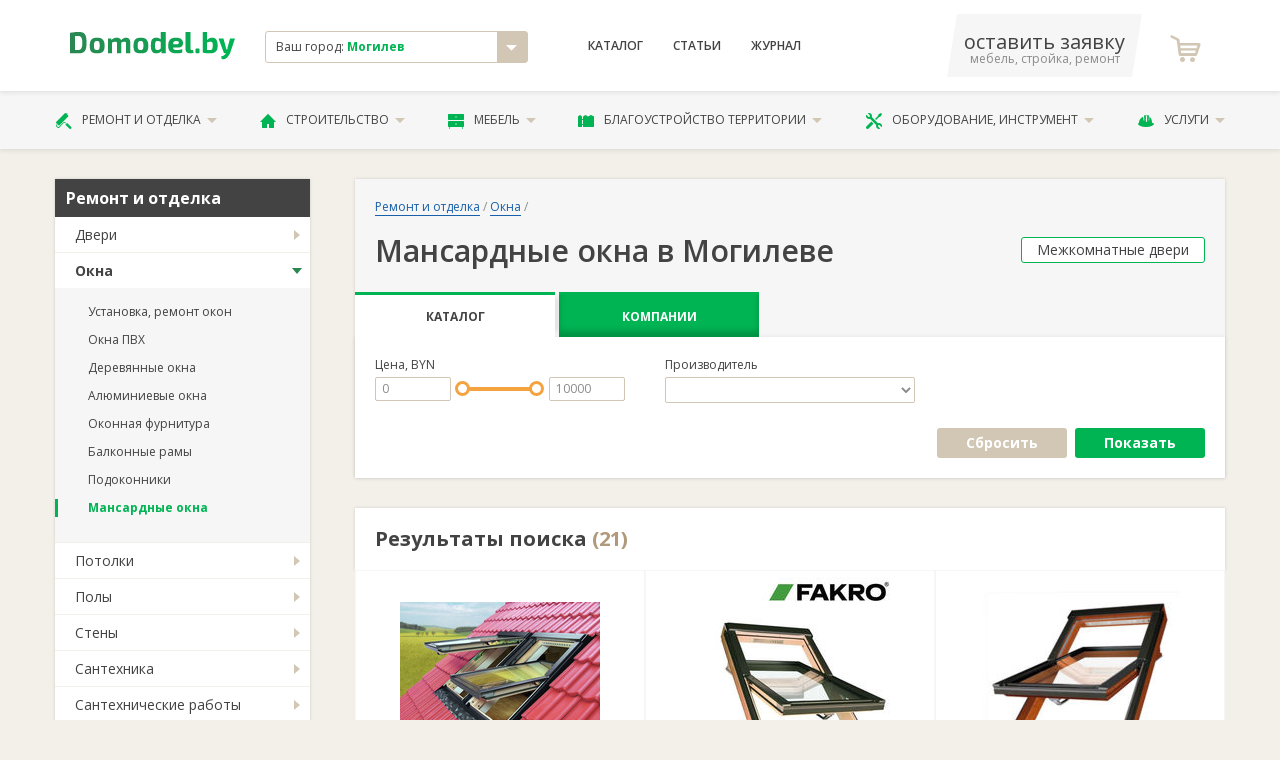

--- FILE ---
content_type: text/html; charset=utf-8
request_url: https://mogilev.domodel.by/categories/mansardnye-okna
body_size: 19910
content:
<!DOCTYPE html>
<html xmlns="http://www.w3.org/1999/xhtml">
<head>
  <meta charset="utf-8" />
  <meta http-equiv="X-UA-Compatible" content="IE=edge,chrome=1">
  <meta name="viewport" content="width=device-width, initial-scale=1">
  <meta name="apple-mobile-web-app-capable" content="yes"/>  
  <title>Мансардные окна в Могилеве - сравнить цены и заказать</title>
  <meta name="description" content="Мансардные окна в в Могилеве. Прочные конструкции окон. Морозоустойчивость. Прямоугольные одностворчатые модели. Стеклопакеты повышенной стойкости. " />
      <link rel="canonical" href="https://mogilev.domodel.by/categories/mansardnye-okna"/>

  
  <meta name="yandex-verification" content="445dc0c16922417a" />
  <meta name="google-site-verification" content="r15zbqRHw8MOy34B_EyGz_MRjTq0E0R9xzLyK2520XY" /> 
  <meta name="wmail-verification" content="76cdd76d656d585198b005b47a29056d" />
  <meta content="authenticity_token" name="csrf-param" />
<meta content="uRt0Epi0CDgjpINT/iJ1bvTNtMD5NkqV+Sn+kyAUD24=" name="csrf-token" />

  <script>window.yaContextCb = window.yaContextCb || []</script>
  <script src="https://yandex.ru/ads/system/context.js" async></script>
  
  <link href="/assets/favicon.ico" rel="shortcut icon" type="image/vnd.microsoft.icon" />
    <link href="/assets/libs.css" media="screen, projection" rel="stylesheet" type="text/css" />
  <link href="/assets/main.css" media="screen, projection" rel="stylesheet" type="text/css" />
  <link href="/assets/font.css" media="screen, projection" rel="stylesheet" type="text/css" />  
      
  <!-- Global site tag (gtag.js) - Google Analytics -->
<script async src="https://www.googletagmanager.com/gtag/js?id=UA-11186128-12"></script>
<script>
  window.dataLayer = window.dataLayer || [];
  function gtag(){dataLayer.push(arguments);}
  gtag('js', new Date());

  gtag('config', 'UA-11186128-12');

  gtag('config', 'AW-800863511');
</script>

<!-- Yandex.Metrika counter -->
<script type="text/javascript">
    (function (d, w, c) {
        (w[c] = w[c] || []).push(function() {
            try {
                w.yaCounter12500026 = new Ya.Metrika({
                    id:12500026,
                    clickmap:true,
                    trackLinks:true,
                    accurateTrackBounce:true,
                    webvisor:true
                });
            } catch(e) { }
        });

        var n = d.getElementsByTagName("script")[0],
            s = d.createElement("script"),
            f = function () { n.parentNode.insertBefore(s, n); };
        s.type = "text/javascript";
        s.async = true;
        s.src = "https://mc.yandex.ru/metrika/watch.js";

        if (w.opera == "[object Opera]") {
            d.addEventListener("DOMContentLoaded", f, false);
        } else { f(); }
    })(document, window, "yandex_metrika_callbacks");
</script>
<noscript><div><img src="https://mc.yandex.ru/watch/12500026" style="position:absolute; left:-9999px;" alt="" /></div></noscript>
<!-- /Yandex.Metrika counter -->


<!-- Begin Verbox {literal} -->
<script type='text/javascript'>
	(function(d, w, m) {
		window.supportAPIMethod = m;
		var s = d.createElement('script');
		s.type ='text/javascript'; s.id = 'supportScript'; s.charset = 'utf-8';
		s.async = true;
		var id = '522c6a551ce7b9eeb921c23d1aec505d';
		s.src = '//admin.verbox.ru/support/support.js?h='+id;
		var sc = d.getElementsByTagName('script')[0];
		w[m] = w[m] || function() { (w[m].q = w[m].q || []).push(arguments); };
		if (sc) sc.parentNode.insertBefore(s, sc);
		else d.documentElement.firstChild.appendChild(s);
	})(document, window, 'Verbox');
</script>
<!-- {/literal} End Verbox -->

</head>

<body class="desktoped">

    
    




      <header class="header">
  <div class="header__upper">
    <div class="container">
      <div class="d-flex align-items-center">
        <div class="col-2 header__logo">
          <a href="/"><svg xmlns="http://www.w3.org/2000/svg" xml:space="preserve" width="200px" height="33px" viewBox="0 0 200 33">
    <style type="text/css">
        .fil0{fill:url(#MyGradient)}
    </style>
    <defs>
    <linearGradient id="MyGradient">
        <stop offset="0%" stop-color="#2a8752" />
        <stop offset="95%" stop-color="#00b453" />
    </linearGradient>
    </defs>
    <g id="Слой_x0020_1"><path class="fil0" d="M0 26c3,0 6,0 10,0 8,0 10,-3 10,-13 0,-10 -2,-13 -10,-13 -4,0 -7,1 -10,1l0 25zm6 -21l4 0c3,0 5,2 5,8 0,7 -2,9 -5,9 -2,0 -3,0 -4,0l0 -17zm27 2c-7,0 -9,3 -9,10 0,7 2,9 9,9 6,0 9,-2 9,-9 0,-7 -3,-10 -9,-10zm0 4c2,0 3,1 3,6 0,4 -1,5 -3,5 -3,0 -4,-1 -4,-5 0,-5 1,-6 4,-6zm17 -3l-4 0 0 18 5 0 0 -13c2,-1 3,-1 4,-1 1,0 2,0 2,2l0 12 5 0 0 -13c2,-1 3,-1 4,-1 1,0 2,0 2,2l0 12 5 0 0 -14c0,-3 -2,-5 -5,-5 -2,0 -4,1 -6,3 -1,-2 -3,-3 -5,-3 -3,0 -5,1 -7,3l0 -2zm36 -1c-7,0 -9,3 -9,10 0,7 2,9 9,9 6,0 9,-2 9,-9 0,-7 -3,-10 -9,-10zm0 4c2,0 3,1 3,6 0,4 -1,5 -3,5 -3,0 -4,-1 -4,-5 0,-5 1,-6 4,-6zm30 -11l-6 0 0 5c0,1 0,3 0,4 -1,-1 -3,-2 -5,-2 -5,0 -7,2 -7,10 0,6 2,9 6,9 3,0 6,-1 7,-3l0 3 5 0 0 -26zm-6 20c-1,1 -2,2 -4,2 -2,0 -3,-1 -3,-5 0,-5 1,-6 3,-6 2,0 3,1 4,1l0 8zm21 -1c4,0 6,-2 6,-5 0,-5 -3,-7 -9,-7 -6,0 -9,3 -9,10 0,6 3,9 10,9 2,0 5,0 7,-1l0 -4c-3,1 -5,1 -7,1 -3,0 -4,-1 -4,-3l6 0zm-6 -4c0,-3 1,-4 4,-4 2,0 3,1 3,2 0,1 -1,2 -2,2l-5 0zm21 -15l-6 0 0 21c0,3 2,5 5,5 2,0 4,0 5,-1l-1 -3 -1 0c-2,0 -2,-1 -2,-2l0 -20zm8 20c-2,0 -2,1 -2,2l0 2c0,1 0,2 2,2l1 0c2,0 2,-1 2,-2l0 -2c0,-1 0,-2 -2,-2l-1 0zm12 -20l-5 0 0 25c2,1 7,1 9,1 7,0 9,-4 9,-9 0,-7 -2,-10 -7,-10 -2,0 -4,1 -6,3 0,-1 0,-3 0,-4l0 -6zm0 13c2,-1 3,-1 4,-1 3,0 3,1 3,5 0,4 -1,5 -3,5 -1,0 -2,0 -4,0l0 -9zm34 -5l-6 0 -3 11c0,1 0,2 -1,3l0 0c0,-1 -1,-2 -1,-3l-3 -11 -6 0 6 16c0,1 1,2 2,2l1 0 0 0c-1,2 -3,3 -6,4l1 3c6,1 8,-4 10,-7l6 -18z"/>
    </g>
</svg>
</a>          
        </div>
        <div class="col-3">
          <div class="header__city">
            <div class="result js-city-select">
              <div class="name">
                Ваш город: <strong>Могилев</strong>
              </div>
              <i class="icon icon-arrow-down"></i>
            </div>
                        <noindex>
            <!-- эта информация избыточна -->             
            <div class="js-city-selector">
              <nav class="city-list">             
                  <a href="https://domodel.by/categories/mansardnye-okna" class="city-el">Минск</a>
                  <a href="https://v.domodel.by/categories/mansardnye-okna" class="city-el">Витебск</a>
                  <a href="https://brest.domodel.by/categories/mansardnye-okna" class="city-el">Брест</a>
                  <a href="https://gomel.domodel.by/categories/mansardnye-okna" class="city-el">Гомель</a>
                  <a href="https://grodno.domodel.by/categories/mansardnye-okna" class="city-el">Гродно</a>
                  <a href="https://mogilev.domodel.by/categories/mansardnye-okna" class="city-el">Могилев</a>
                  <a href="https://pn.domodel.by/categories/mansardnye-okna" class="city-el">Полоцк и Новополоцк</a>
                  <a href="https://pinsk.domodel.by/categories/mansardnye-okna" class="city-el">Пинск</a>
                  <a href="https://bobruisk.domodel.by/categories/mansardnye-okna" class="city-el">Бобруйск</a>
                  <a href="https://orsha.domodel.by/categories/mansardnye-okna" class="city-el">Орша</a>
                  <a href="https://br.domodel.by/categories/mansardnye-okna" class="city-el">Барановичи</a>
                  <a href="https://sl.domodel.by/categories/mansardnye-okna" class="city-el">Слуцк и Солигорск</a>
                  <a href="https://mk.domodel.by/categories/mansardnye-okna" class="city-el">Мозырь и Калинковичи</a>
                  <a href="https://lida.domodel.by/categories/mansardnye-okna" class="city-el">Лида</a>
                  <a href="https://borisov.domodel.by/categories/mansardnye-okna" class="city-el">Борисов и Жодино</a>
                  <a href="https://ml.domodel.by/categories/mansardnye-okna" class="city-el">Молодечно и Вилейка</a>
              </nav>
            </div>
            <!-- эта информация избыточна -->
            </noindex>            
          </div>

        </div>
        <div class="col-4">
          <nav class="header__menu d-flex ">
            <a href="/categories" class="header__menu__link">Каталог</a>
                <a href="/art/index" class="header__menu__link">Статьи</a>
            <a href="/notes" class="header__menu__link">Журнал</a>
          </nav>
        </div>

        <div class="col-3 d-flex align-items-center justify-content-between">
          <a class="header__phone" href="/ads/business">
              <span class="phone">оставить заявку</span>
              <span class="small">мебель, стройка, ремонт</span>
          </a>
            <a class="header__fav">
              <i class="header__fav__icon icon-icon-shopping-cart"></i>
            </a>   
        </div>

      </div>
    </div>
  </div>

  <div class="header__lower">
    <div class="container">
      <ul class="header__nav">
        <li class="header__nav__el">
          <a href="/categories/remont-i-otdelka" class="header__nav__link">
            <i class="icon-paint-roller"></i>
            Ремонт и отделка
            <i class="icon-arrow-down"></i>
          </a>          
          <ul class="header__nav__menu is-2cols">
              <li><a href="/categories/dveri">Двери</a></li>
              <li><a href="/categories/okna">Окна</a></li>
              <li><a href="/categories/potolki">Потолки</a></li>
              <li><a href="/categories/poly">Полы</a></li>
              <li><a href="/categories/steny">Стены</a></li>
              <li><a href="/categories/santehnika">Сантехника</a></li>
              <li><a href="/categories/santehnicheskie-raboty">Сантехработы</a></li>
              <li><a href="/categories/elektromontazhnye-raboty">Электромонтажные работы</a></li>
              <li><a href="/categories/otdelochnye-raboty">Отделочные работы</a></li>
              <li><a href="/categories/osveschenie">Освещение</a></li>
              <li><a href="/categories/dekor-okna">Декор окна</a></li>
              <li><a href="/categories/dizayn-interiera">Дизайн интерьера</a></li>
          </ul>          
        </li>
        <li class="header__nav__el">
          <a href="/categories/stroitelstvo" class="header__nav__link">
            <i class="icon-house-black-building-shape"></i>
            Строительство
            <i class="icon-arrow-down"></i>
          </a>          
          <ul class="header__nav__menu is-2cols">
              <li><a href="/categories/laki-kraski-stroitelnye-smesi">Лаки и краски</a></li>
              <li><a href="/categories/stroitelnye-materialy">Материалы</a></li>
              <li><a href="/categories/stroitelnye-raboty">Строительные работы</a></li>
              <li><a href="/categories/derevyannye-sruby">Срубы</a></li>
              <li><a href="/categories/krovlya">Кровля</a></li>
              <li><a href="/categories/lestnitsy">Лестницы</a></li>
              <li><a href="/categories/truboprovod">Трубопровод</a></li>
              <li><a href="/categories/metallokonstruktsii">Металлоконструкции</a></li>
              <li><a href="/categories/pechi-i-kaminy">Печи и камины</a></li>
              <li><a href="/categories/proektirovanie">Проектирование</a></li>
              <li><a href="/categories/kamen">Камень </a></li>
              <li><a href="/categories/vorota-zabory-ograzhdeniya">Ворота и заборы</a></li>
          </ul>          
        </li>
        <li class="header__nav__el">
          <a href="/categories/mebel" class="header__nav__link">
            <i class="icon-bedside-table"></i>
            Мебель
            <i class="icon-arrow-down"></i>
          </a>          
          <ul class="header__nav__menu is-2cols">
              <li><a href="/categories/kuhni">Кухни</a></li>
              <li><a href="/categories/myagkaya-mebel">Мягкая мебель</a></li>
              <li><a href="/categories/shkafy-kupe">Шкафы-купе</a></li>
              <li><a href="/categories/korpusnaya-mebel">Корпусная</a></li>
              <li><a href="/categories/detskaya-mebel">Детские</a></li>
              <li><a href="/categories/ofisnaya-mebel">В офис</a></li>
              <li><a href="/categories/mebel-dlya-spalni">Для спальни</a></li>
              <li><a href="/categories/matrasy">Матрасы</a></li>
              <li><a href="/categories/mebel-dlya-vannoy-komnaty">Для ванной</a></li>
              <li><a href="/categories/mebel-dlya-kuhni">Для кухни</a></li>
              <li><a href="/categories/mebel-iz-massiva">Из массива</a></li>
              <li><a href="/categories/metallicheskaya-mebel">Из металла</a></li>
              <li><a href="/categories/sadovaya-mebel">Садовая мебель</a></li>
              <li><a href="/categories/mebel-iz-stekla">Из стекла</a></li>
              <li><a href="/categories/mebelnye-uslugi">Услуги</a></li>
              <li><a href="/categories/predmety-interiera">Предметы интерьера</a></li>
              <li><a href="/categories/komplektuyuschie-dlya-mebeli">Комплектующие</a></li>
          </ul>          
        </li>
        <li class="header__nav__el">
          <a href="/categories/blagoustroystvo-territorii" class="header__nav__link">
            <i class="icon-fence"></i>
            Благоустройство территории
            <i class="icon-arrow-down"></i>
          </a>          
          <ul class="header__nav__menu is-2cols">
              <li><a href="/categories/blagoustroystvo-territorii-pod-klyuch">Благоустройство «под ключ»</a></li>
              <li><a href="/categories/ustanovka-zaborov-i-ograzhdeniy">Установка заборов</a></li>
              <li><a href="/categories/ukladka-trotuarnoy-plitki">Укладка тротуаров</a></li>
              <li><a href="/categories/ozelenenie">Озеленение</a></li>
              <li><a href="/categories/obrezka-dereviev">Обрезка деревьев</a></li>
              <li><a href="/categories/landshaftnyy-dizayn">Ландшафтный дизайн</a></li>
              <li><a href="/categories/hozpostroyki">Хозпостройки</a></li>
          </ul>          
        </li>
        <li class="header__nav__el">
          <a href="/categories/oborudovanie-instrument" class="header__nav__link">
            <i class="icon-screwdriver-and-wrench-crossed"></i>
            Оборудование, инструмент
            <i class="icon-arrow-down"></i>
          </a>          
          <ul class="header__nav__menu is-2cols">
              <li><a href="/categories/otoplenie-vodosnabzhenie-kanalizatsiya">Отопление и канализация</a></li>
              <li><a href="/categories/bytovaya-tehnika">Бытовая техника</a></li>
              <li><a href="/categories/arenda-stroitelnoy-tehniki-i-oborudovaniya">Аренда техники</a></li>
              <li><a href="/categories/ventilyatsiya">Вентиляция</a></li>
              <li><a href="/categories/elektrooborudovanie">Электрооборудование</a></li>
              <li><a href="/categories/sadovaya-tehnika">Садовая техника</a></li>
              <li><a href="/categories/stroitelnyy-instrument">Инструмент</a></li>
              <li><a href="/categories/spetsodezhda">Спецодежда</a></li>
              <li><a href="/categories/gruzozahvatnye-prisposobleniya">Грузозахваты</a></li>
              <li><a href="/categories/stroitelnye-mashiny-i-oborudovanie">Строительные машины и оборудование</a></li>
          </ul>          
        </li>
        <li class="header__nav__el">
          <a href="/categories/uslugi" class="header__nav__link">
            <i class="icon-helmet"></i>
            Услуги
            <i class="icon-arrow-down"></i>
          </a>          
          <ul class="header__nav__menu is-2cols">
              <li><a href="/categories/master-na-chas">«Мастер на час»</a></li>
              <li><a href="/categories/gruzoperevozki">Грузоперевозки</a></li>
              <li><a href="/categories/pogruzochno-razgruzochnye-raboty">Погрузочные работы</a></li>
              <li><a href="/categories/montazh-sistem-svyazi">Монтаж связи</a></li>
              <li><a href="/categories/metalloobrabotka">Металлообработка</a></li>
              <li><a href="/categories/uborka-pomescheniy">Уборка</a></li>
              <li><a href="/categories/remontnye-masterskie">Ремонтные мастерские</a></li>
              <li><a href="/categories/himchistka">Химчистка</a></li>
              <li><a href="/categories/chistka-podushek">Чистка подушек</a></li>
              <li><a href="/categories/bytovye-uslugi">Бытовые услуги</a></li>
              <li><a href="/categories/avto">Авто</a></li>
          </ul>          
        </li>
      </ul>
    </div>
  </div>

</header>

    <!-- выплывает по классу .active -->

    <!-- #yield-->
      <div class="container">
    <div class="row">
        <div class="col-3">
            <div class="aside">

                


            <div class="aside__menu">   
                    <div class="aside__menu__header">Ремонт и отделка</div>
                    <ul class="aside__menu__nav">  
                        <li class="aside__menu__el ">                            

                                <a href="/categories/dveri" class="aside__menu__link">Двери</a>
                                <ul class="aside__menu__subnav">
                                    <li class="aside__menu__subel ">
                                        <a href="/categories/mezhkomnatnye-dveri" class="aside__menu__sublink">Межкомнатные двери</a>
                                    </li>
                                    <li class="aside__menu__subel ">
                                        <a href="/categories/vhodnye-dveri" class="aside__menu__sublink">Входные двери</a>
                                    </li>
                                    <li class="aside__menu__subel ">
                                        <a href="/categories/peregorodki" class="aside__menu__sublink">Перегородки</a>
                                    </li>
                                    <li class="aside__menu__subel ">
                                        <a href="/categories/dveri-dlya-bani" class="aside__menu__sublink">Двери для бани</a>
                                    </li>
                                    <li class="aside__menu__subel ">
                                        <a href="/categories/dvernaya-furnitura" class="aside__menu__sublink">Дверная фурнитура</a>
                                    </li>
                                    <li class="aside__menu__subel ">
                                        <a href="/categories/mezhkomnatnye-arki" class="aside__menu__sublink">Межкомнатные арки</a>
                                    </li>
                                    <li class="aside__menu__subel ">
                                        <a href="/categories/ustanovka-dverey" class="aside__menu__sublink">Установка дверей</a>
                                    </li>
                                </ul> 

                        </li>
                        <li class="aside__menu__el active">                            

                                <a href="/categories/okna" class="aside__menu__link">Окна</a>
                                <ul class="aside__menu__subnav">
                                    <li class="aside__menu__subel ">
                                        <a href="/categories/ustanovka-remont-okon" class="aside__menu__sublink">Установка, ремонт окон</a>
                                    </li>
                                    <li class="aside__menu__subel ">
                                        <a href="/categories/okna-pvh" class="aside__menu__sublink">Окна ПВХ</a>
                                    </li>
                                    <li class="aside__menu__subel ">
                                        <a href="/categories/derevyannye-okna" class="aside__menu__sublink">Деревянные окна</a>
                                    </li>
                                    <li class="aside__menu__subel ">
                                        <a href="/categories/alyuminievye-okna" class="aside__menu__sublink">Алюминиевые окна</a>
                                    </li>
                                    <li class="aside__menu__subel ">
                                        <a href="/categories/okonnaya-furnitura" class="aside__menu__sublink">Оконная фурнитура</a>
                                    </li>
                                    <li class="aside__menu__subel ">
                                        <a href="/categories/balkonnye-ramy" class="aside__menu__sublink">Балконные рамы</a>
                                    </li>
                                    <li class="aside__menu__subel ">
                                        <a href="/categories/podokonniki" class="aside__menu__sublink">Подоконники</a>
                                    </li>
                                    <li class="aside__menu__subel active">
                                        <a href="/categories/mansardnye-okna" class="aside__menu__sublink">Мансардные окна</a>
                                    </li>
                                </ul> 

                        </li>
                        <li class="aside__menu__el ">                            

                                <a href="/categories/potolki" class="aside__menu__link">Потолки</a>
                                <ul class="aside__menu__subnav">
                                    <li class="aside__menu__subel ">
                                        <a href="/categories/podvesnye-potolki" class="aside__menu__sublink">Подвесные потолки</a>
                                    </li>
                                    <li class="aside__menu__subel ">
                                        <a href="/categories/potolki-iz-gipsokartona" class="aside__menu__sublink">Потолки из гипсокартона</a>
                                    </li>
                                </ul> 

                        </li>
                        <li class="aside__menu__el ">                            

                                <a href="/categories/poly" class="aside__menu__link">Полы</a>
                                <ul class="aside__menu__subnav">
                                    <li class="aside__menu__subel ">
                                        <a href="/categories/laminat" class="aside__menu__sublink">Ламинат</a>
                                    </li>
                                    <li class="aside__menu__subel ">
                                        <a href="/categories/parket-parketnaya-doska" class="aside__menu__sublink">Паркет, паркетная доска</a>
                                    </li>
                                    <li class="aside__menu__subel ">
                                        <a href="/categories/linoleum" class="aside__menu__sublink">Линолеум</a>
                                    </li>
                                    <li class="aside__menu__subel ">
                                        <a href="/categories/kovrolin" class="aside__menu__sublink">Ковролин</a>
                                    </li>
                                    <li class="aside__menu__subel ">
                                        <a href="/categories/keramicheskaya-plitka-dlya-pola" class="aside__menu__sublink">Керамическая плитка для пола</a>
                                    </li>
                                    <li class="aside__menu__subel ">
                                        <a href="/categories/probkovye-pokrytiya" class="aside__menu__sublink">Пробковые покрытия</a>
                                    </li>
                                    <li class="aside__menu__subel ">
                                        <a href="/categories/pvh-pokrytiya" class="aside__menu__sublink">ПВХ-покрытия</a>
                                    </li>
                                    <li class="aside__menu__subel ">
                                        <a href="/categories/plintus" class="aside__menu__sublink">Плинтус</a>
                                    </li>
                                    <li class="aside__menu__subel ">
                                        <a href="/categories/porozhki-dlya-pola" class="aside__menu__sublink">Порожки для пола</a>
                                    </li>
                                    <li class="aside__menu__subel ">
                                        <a href="/categories/nalivnye-poly" class="aside__menu__sublink">Наливные полы</a>
                                    </li>
                                    <li class="aside__menu__subel ">
                                        <a href="/categories/massivnaya-doska" class="aside__menu__sublink">Массивная доска</a>
                                    </li>
                                    <li class="aside__menu__subel ">
                                        <a href="/categories/vinilovye-poly" class="aside__menu__sublink">Виниловые полы</a>
                                    </li>
                                    <li class="aside__menu__subel ">
                                        <a href="/categories/klinkernaya-plitka" class="aside__menu__sublink">Клинкерная плитка</a>
                                    </li>
                                </ul> 

                        </li>
                        <li class="aside__menu__el ">                            

                                <a href="/categories/steny" class="aside__menu__link">Стены</a>
                                <ul class="aside__menu__subnav">
                                    <li class="aside__menu__subel ">
                                        <a href="/categories/oboi" class="aside__menu__sublink">Обои</a>
                                    </li>
                                    <li class="aside__menu__subel ">
                                        <a href="/categories/keramicheskaya-plitka" class="aside__menu__sublink">Керамическая плитка</a>
                                    </li>
                                    <li class="aside__menu__subel ">
                                        <a href="/categories/dekorativnaya-plitka" class="aside__menu__sublink">Декоративная плитка</a>
                                    </li>
                                    <li class="aside__menu__subel ">
                                        <a href="/categories/paneli-pvh" class="aside__menu__sublink">Панели ПВХ</a>
                                    </li>
                                    <li class="aside__menu__subel ">
                                        <a href="/categories/dekorativnaya-shtukaturka" class="aside__menu__sublink">Декоративная штукатурка</a>
                                    </li>
                                    <li class="aside__menu__subel ">
                                        <a href="/categories/paneli-mdf" class="aside__menu__sublink">Панели МДФ</a>
                                    </li>
                                    <li class="aside__menu__subel ">
                                        <a href="/categories/sayding" class="aside__menu__sublink">Сайдинг</a>
                                    </li>
                                    <li class="aside__menu__subel ">
                                        <a href="/categories/lepnina" class="aside__menu__sublink">Лепнина</a>
                                    </li>
                                    <li class="aside__menu__subel ">
                                        <a href="/categories/dekorativnyy-kamen" class="aside__menu__sublink">Декоративный камень</a>
                                    </li>
                                    <li class="aside__menu__subel ">
                                        <a href="/categories/freski" class="aside__menu__sublink">Фрески</a>
                                    </li>
                                    <li class="aside__menu__subel ">
                                        <a href="/categories/keramicheskie-bordyury" class="aside__menu__sublink">Керамические бордюры</a>
                                    </li>
                                    <li class="aside__menu__subel ">
                                        <a href="/categories/3d-paneli" class="aside__menu__sublink">3D панели</a>
                                    </li>
                                    <li class="aside__menu__subel ">
                                        <a href="/categories/probkovye-paneli" class="aside__menu__sublink">Пробковые панели</a>
                                    </li>
                                </ul> 

                        </li>
                        <li class="aside__menu__el ">                            

                                <a href="/categories/santehnika" class="aside__menu__link">Сантехника</a>
                                <ul class="aside__menu__subnav">
                                    <li class="aside__menu__subel ">
                                        <a href="/categories/vanny" class="aside__menu__sublink">Ванны</a>
                                    </li>
                                    <li class="aside__menu__subel ">
                                        <a href="/categories/unitazy" class="aside__menu__sublink">Унитазы</a>
                                    </li>
                                    <li class="aside__menu__subel ">
                                        <a href="/categories/dushevye-kabiny" class="aside__menu__sublink">Душевые кабины</a>
                                    </li>
                                    <li class="aside__menu__subel ">
                                        <a href="/categories/umyvalniki-rakoviny" class="aside__menu__sublink">Умывальники, раковины</a>
                                    </li>
                                    <li class="aside__menu__subel ">
                                        <a href="/categories/smesiteli" class="aside__menu__sublink">Смесители</a>
                                    </li>
                                    <li class="aside__menu__subel ">
                                        <a href="/categories/polotentsesushiteli" class="aside__menu__sublink">Полотенцесушители</a>
                                    </li>
                                    <li class="aside__menu__subel ">
                                        <a href="/categories/dushevye-garnitury-leyki" class="aside__menu__sublink">Душевые гарнитуры, лейки</a>
                                    </li>
                                    <li class="aside__menu__subel ">
                                        <a href="/categories/aksessuary-dlya-vannyh-komnat" class="aside__menu__sublink">Аксессуары для ванных комнат</a>
                                    </li>
                                    <li class="aside__menu__subel ">
                                        <a href="/categories/mini-sauny" class="aside__menu__sublink">Мини-сауны</a>
                                    </li>
                                </ul> 

                        </li>
                        <li class="aside__menu__el ">                            

                                <a href="/categories/santehnicheskie-raboty" class="aside__menu__link">Сантехнические работы</a>
                                <ul class="aside__menu__subnav">
                                    <li class="aside__menu__subel ">
                                        <a href="/categories/montazh-santehniki" class="aside__menu__sublink">Монтаж сантехники</a>
                                    </li>
                                    <li class="aside__menu__subel ">
                                        <a href="/categories/montazh-otopleniya" class="aside__menu__sublink">Монтаж отопления</a>
                                    </li>
                                    <li class="aside__menu__subel ">
                                        <a href="/categories/montazh-kanalizatsii" class="aside__menu__sublink">Монтаж канализации</a>
                                    </li>
                                    <li class="aside__menu__subel ">
                                        <a href="/categories/montazh-vodosnabzheniya" class="aside__menu__sublink">Монтаж водоснабжения</a>
                                    </li>
                                    <li class="aside__menu__subel ">
                                        <a href="/categories/ustranenie-zasorov-kanalizatsii" class="aside__menu__sublink">Устранение засоров канализации</a>
                                    </li>
                                    <li class="aside__menu__subel ">
                                        <a href="/categories/moyka-musoroprovoda" class="aside__menu__sublink">Мойка мусоропровода</a>
                                    </li>
                                    <li class="aside__menu__subel ">
                                        <a href="/categories/remont-i-zamena-trub" class="aside__menu__sublink">Ремонт и замена труб </a>
                                    </li>
                                    <li class="aside__menu__subel ">
                                        <a href="/categories/podklyuchenie-stiralnyh-i-posudomoechnyh-mashin" class="aside__menu__sublink">Подключение стиральных и посудомоечных машин </a>
                                    </li>
                                    <li class="aside__menu__subel ">
                                        <a href="/categories/santehnicheskie-raboty-pod-klyuch" class="aside__menu__sublink">Сантехнические работы «под ключ»</a>
                                    </li>
                                    <li class="aside__menu__subel ">
                                        <a href="/categories/podklyuchenie-k-vodoprovodu" class="aside__menu__sublink">Подключение к водопроводу</a>
                                    </li>
                                </ul> 

                        </li>
                        <li class="aside__menu__el ">                            

                                <a href="/categories/elektromontazhnye-raboty" class="aside__menu__link">Электромонтажные работы</a>
                                <ul class="aside__menu__subnav">
                                    <li class="aside__menu__subel ">
                                        <a href="/categories/montazh-elektroprovodki" class="aside__menu__sublink"> Монтаж электропроводки</a>
                                    </li>
                                    <li class="aside__menu__subel ">
                                        <a href="/categories/ustanovka-schetchikov-elektroenergii" class="aside__menu__sublink"> Установка счетчиков электроэнергии</a>
                                    </li>
                                    <li class="aside__menu__subel ">
                                        <a href="/categories/montazh-osvescheniya" class="aside__menu__sublink"> Монтаж освещения</a>
                                    </li>
                                    <li class="aside__menu__subel ">
                                        <a href="/categories/ustanovka-rozetok-i-vyklyuchateley" class="aside__menu__sublink">Установка розеток и выключателей</a>
                                    </li>
                                    <li class="aside__menu__subel ">
                                        <a href="/categories/prokladka-kabelya" class="aside__menu__sublink">Прокладка кабеля</a>
                                    </li>
                                    <li class="aside__menu__subel ">
                                        <a href="/categories/zazemlenie" class="aside__menu__sublink">Заземление</a>
                                    </li>
                                    <li class="aside__menu__subel ">
                                        <a href="/categories/molniezaschita" class="aside__menu__sublink">Молниезащита</a>
                                    </li>
                                    <li class="aside__menu__subel ">
                                        <a href="/categories/obsluzhivanie-elektrooborudovaniya" class="aside__menu__sublink">Обслуживание электрооборудования</a>
                                    </li>
                                    <li class="aside__menu__subel ">
                                        <a href="/categories/obsluzhivanie-i-remont-kabelnyh-liniy" class="aside__menu__sublink">Обслуживание и ремонт кабельных линий</a>
                                    </li>
                                    <li class="aside__menu__subel ">
                                        <a href="/categories/montazh-elektrooborudovaniya" class="aside__menu__sublink">Монтаж электрооборудования</a>
                                    </li>
                                    <li class="aside__menu__subel ">
                                        <a href="/categories/elektrifikatsiya-domov" class="aside__menu__sublink">Электрификация домов</a>
                                    </li>
                                    <li class="aside__menu__subel ">
                                        <a href="/categories/podklyuchenie-elektrichestva" class="aside__menu__sublink">Подключение электричества</a>
                                    </li>
                                    <li class="aside__menu__subel ">
                                        <a href="/categories/proektirovanie-elektrosnabzheniya" class="aside__menu__sublink">Проектирование электроснабжения</a>
                                    </li>
                                </ul> 

                        </li>
                        <li class="aside__menu__el ">                            

                                <a href="/categories/otdelochnye-raboty" class="aside__menu__link">Отделочные работы</a>
                                <ul class="aside__menu__subnav">
                                    <li class="aside__menu__subel ">
                                        <a href="/categories/remont-kvartir" class="aside__menu__sublink">Ремонт квартир</a>
                                    </li>
                                    <li class="aside__menu__subel ">
                                        <a href="/categories/ukladka-pola" class="aside__menu__sublink">Укладка пола</a>
                                    </li>
                                    <li class="aside__menu__subel ">
                                        <a href="/categories/otdelka-sten" class="aside__menu__sublink">Отделка стен</a>
                                    </li>
                                    <li class="aside__menu__subel ">
                                        <a href="/categories/kommercheskie-pomescheniya-pod-klyuch" class="aside__menu__sublink">Коммерческие помещения «под ключ»</a>
                                    </li>
                                    <li class="aside__menu__subel ">
                                        <a href="/categories/oblitsovka-plitkoy" class="aside__menu__sublink">Облицовка плиткой</a>
                                    </li>
                                    <li class="aside__menu__subel ">
                                        <a href="/categories/otdelka-potolkov" class="aside__menu__sublink">Отделка потолков</a>
                                    </li>
                                    <li class="aside__menu__subel ">
                                        <a href="/categories/ukladka-plitki" class="aside__menu__sublink">Укладка плитки</a>
                                    </li>
                                </ul> 

                        </li>
                        <li class="aside__menu__el ">                            

                                <a href="/categories/osveschenie" class="aside__menu__link">Освещение</a>
                                <ul class="aside__menu__subnav">
                                    <li class="aside__menu__subel ">
                                        <a href="/categories/lyustry" class="aside__menu__sublink">Люстры</a>
                                    </li>
                                    <li class="aside__menu__subel ">
                                        <a href="/categories/torshery" class="aside__menu__sublink">Торшеры</a>
                                    </li>
                                    <li class="aside__menu__subel ">
                                        <a href="/categories/nastolnye-lampy" class="aside__menu__sublink">Настольные лампы</a>
                                    </li>
                                    <li class="aside__menu__subel ">
                                        <a href="/categories/bra" class="aside__menu__sublink">Бра</a>
                                    </li>
                                    <li class="aside__menu__subel ">
                                        <a href="/categories/ulichnoe-osveschenie" class="aside__menu__sublink">Уличное освещение</a>
                                    </li>
                                    <li class="aside__menu__subel ">
                                        <a href="/categories/lampy" class="aside__menu__sublink">Лампы</a>
                                    </li>
                                    <li class="aside__menu__subel ">
                                        <a href="/categories/vstroennye-svetilniki" class="aside__menu__sublink">Встроенные светильники</a>
                                    </li>
                                    <li class="aside__menu__subel ">
                                        <a href="/categories/dekorativnoe-osveschenie" class="aside__menu__sublink">Декоративное освещение</a>
                                    </li>
                                </ul> 

                        </li>
                        <li class="aside__menu__el ">                            

                                <a href="/categories/dekor-okna" class="aside__menu__link">Декор окна</a>
                                <ul class="aside__menu__subnav">
                                    <li class="aside__menu__subel ">
                                        <a href="/categories/shtory" class="aside__menu__sublink">Шторы</a>
                                    </li>
                                    <li class="aside__menu__subel ">
                                        <a href="/categories/zhalyuzi" class="aside__menu__sublink">Жалюзи</a>
                                    </li>
                                    <li class="aside__menu__subel ">
                                        <a href="/categories/rolshtory" class="aside__menu__sublink">Рольшторы</a>
                                    </li>
                                    <li class="aside__menu__subel ">
                                        <a href="/categories/rimskie-shtory" class="aside__menu__sublink">Римские шторы</a>
                                    </li>
                                    <li class="aside__menu__subel ">
                                        <a href="/categories/karnizy" class="aside__menu__sublink">Карнизы</a>
                                    </li>
                                    <li class="aside__menu__subel ">
                                        <a href="/categories/plisse" class="aside__menu__sublink">Плиссе</a>
                                    </li>
                                    <li class="aside__menu__subel ">
                                        <a href="/categories/markizy" class="aside__menu__sublink">Маркизы</a>
                                    </li>
                                    <li class="aside__menu__subel ">
                                        <a href="/categories/moskitnye-setki" class="aside__menu__sublink">Москитные сетки</a>
                                    </li>
                                </ul> 

                        </li>
                        <li class="aside__menu__el ">                            

                                <a href="/categories/dizayn-interiera" class="aside__menu__link">Дизайн интерьера</a>
                                <ul class="aside__menu__subnav">
                                    <li class="aside__menu__subel ">
                                        <a href="/categories/dizayn-kommercheskih-pomescheniy" class="aside__menu__sublink">Дизайн коммерческих помещений</a>
                                    </li>
                                    <li class="aside__menu__subel ">
                                        <a href="/categories/interiernye-resheniya" class="aside__menu__sublink">Интерьерные решения</a>
                                    </li>
                                    <li class="aside__menu__subel ">
                                        <a href="/categories/dizayn-kvartir" class="aside__menu__sublink">Дизайн квартир</a>
                                    </li>
                                    <li class="aside__menu__subel ">
                                        <a href="/categories/dizayn-ofisov" class="aside__menu__sublink">Дизайн офисов</a>
                                    </li>
                                    <li class="aside__menu__subel ">
                                        <a href="/categories/pereplanirovka" class="aside__menu__sublink">Перепланировка</a>
                                    </li>
                                    <li class="aside__menu__subel ">
                                        <a href="/categories/soglasovanie-stroitelno-remontnyh-rabot" class="aside__menu__sublink">Согласование строительно-ремонтных работ</a>
                                    </li>
                                </ul> 

                        </li>
                    </ul>
            </div>


            <div class="aside__block">
                <a href="/pages/advt" class="btn is-xl is-ttu is-secondary fullwidth">Добавить свои товары</a>
            </div>


    <div class="aside__block is-white fz-8">
    <div class="ttl fz-7 fw-600">Смотрите также</div>
          <a href="/categories/mezhkomnatnye-dveri">Межкомнатные двери</a><br/>
          <a href="/categories/ukladka-trotuarnoy-plitki">Укладка тротуарной плитки</a><br/>
          <a href="/categories/vhodnye-dveri">Входные двери</a><br/>
          <a href="/categories/remont-kvartir">Ремонт квартир</a><br/>
          <a href="/categories/styazhka-pola">Стяжка пола</a><br/>
          <a href="/categories/ukladka-laminata">Укладка ламината</a><br/>
    </div>




        <!-- баннер A -->



        <!-- рекомендуем компании -->
        
            
          <!-- статистика  -->


                <div class="aside__block is-card is-green">
                    <div class="ttl">Рекомендуем компанию</div>
                      <div class="bg" style="background-image:url('/assets/layer-20.jpg')"></div>
                    <div class="overblock">
                        <a href="/companies/tonei" class="logo" target="_self"><img alt="Logo" src="/system/logos/1962/original/logo.jpg?1470657160" /></a>
                        <div class="info">
                            <p class="fz-8"><strong><a href="/companies/tonei" class="str" target="_self">Продавец окон Макаренко Артур Александрович</a></strong></p>
                            <div class="p0">
                                <div>
	Продажа и установка окон ПВХ, деревянных евроокон и алюминиевых рам.</div>
<div>
	8 (029) 841-71-97</div>
<div>
	8 (044) 494-98-37</div>

                            </div>
                        </div>
                    </div>
                </div>

          


        <!-- консультанты-->



        <!-- баннер B -->




        <!-- новости -->
            <div class="aside__block">
                <p class="fz-7"><strong>Новости Могилева</strong></p>
                    <a class="aside__article" href="/notes/v-mogileve-prodolzhaetsya-stroitelstvo-podzemnogo-perehoda-tak-vyglyadit-stroyka-seychas">
                        <img alt="Screenshot_5" class="img" src="/system/images/1633/thumb/Screenshot_5.png?1723110198" />
                        <p class="ttl">В Могилеве продолжается строительство подземного перехода— так выглядит стройка сейчас </p>
                        Масштабная стройка началась в конце весны.
                    </a>
                    <a class="aside__article" href="/notes/obeschayut-ustranit-nedostatki-situatsiya-v-zhk-talisman-v-mogileve-na-osobom-kontrole">
                        <img alt="Photo_2024-02-08_11-17-03" class="img" src="/system/images/1606/thumb/photo_2024-02-08_11-17-03.jpg?1707811159" />
                        <p class="ttl">Обещают устранить недостатки: ситуация в ЖК «Талисман» в Могилеве – на особом контроле</p>
                        Жильцы столкнулись с целым рядом проблем.


                    </a>
                    <a class="aside__article" href="/notes/chem-zakonchilas-delovaya-vstrecha-predstaviteley-kazahstana-i-mogileva">
                        <img alt="Img_2766_7" class="img" src="/system/images/1602/thumb/img_2766_7.jpg?1707293722" />
                        <p class="ttl">Чем закончилась деловая встреча представителей Казахстана и Могилева</p>
                        Стороны обсудили перспективы дальнейшего сотрудничества.
                    </a>
            </div>





    
                
            </div>
        </div>
        <div class="col-9">
            <div class="catalog__header ">
                  <nav class="breadcrumbs">
                     <a href="/categories/remont-i-otdelka" class="breadcrumbs__link">Ремонт и отделка</a> / <a href="/categories/okna" class="breadcrumbs__link">Окна</a> /
                  </nav>
                <div class="title-with-btn">
                        <h1 class="title">Мансардные окна в Могилеве</h1>
                      <a href="/categories/mezhkomnatnye-dveri" class="btn is-xs">Межкомнатные двери</a>
                </div>
                <div class="catalog__header__tabs tabs">

                    <div class='tabs__header'>
                      <a href='/categories/mansardnye-okna' class='tabs__header__link active'>Каталог</a>
                      <a href='/categories/mansardnye-okna/sellers' class='tabs__header__link'>Компании</a>
                    </div>

                    <div class="tabs__container">
                        <div class="tabs__content">

                            
                            
                                                      <form accept-charset="UTF-8" action="/categories/mansardnye-okna" class="form-vertical js-filter-form" method="get"><div style="margin:0;padding:0;display:inline"><input name="utf8" type="hidden" value="&#x2713;" /></div>
                                <div class="form__row">
                                    <div class="form__group">
                                        <label for="" class="label">Цена, BYN</label>
                                        <div class="price-slider">
                                          <input class="price-slider__input" id="price_from" min="0" name="price_from" step="1" type="number" />


                                          <div class="price-slider__slide"
                                                id="priceSlider"
                                                data-minval="0"
                                                data-maxval="10000"
                                                data-mincur=""
                                                data-maxcur="10000"
                                          ></div>

                                          <input class="price-slider__input" id="price_to" min="0" name="price_to" step="1" type="number" />

                                        </div>
                                    </div>
                                      <div class="form__group">
                                        <label class="label">Производитель</label> 
                                          <select class="fullwidth" id="brand" name="brand"><option value="0"></option>
<option value="2664">Fakro</option>
<option value="2394">Velux </option></select>             
                                      </div>
                                </div>
                                <div class="js-form-hidden">
                                    <div class="form__row">
                                    </div>
                                </div>

                                <div class="d-flex align-items-center justify-content-between">

                                    <a class="str js-a-b-toggler js-toggler"></a>                                  

                                    <div class="form__actions">
                                        <a href="/categories/mansardnye-okna" class="btn is-md is-secondaryb">Сбросить</a>
                                        <button class="btn is-md is-success m-l-5" name="commit" type="submit" rel="nofollow">Показать</button>
                                    </div>

                                </div>

                            </form>
                          
 



                        </div>
                    </div>
                </div>                
            </div>




    <div class="catalog__sortblock">
      <div class="fz-5 fw-700">Результаты поиска <span class="search-count">(21)</span></div>
      
    </div>  
       
    <div class="catalog__products">
                            <div class="catalog__product ">
                          <div class="imgs">
                            <div class="swiper-container js-prod-imgs">
                                <div class="swiper-wrapper">
                                  <a href="/categories/mansardnye-okna/products/mansardnoe-okno-ppp-v-u3-preselect" class="imgs__el"><img alt="Ppp-v%20u3%20preselect," class="imgs__img" src="/system/data/110179/medium/PPP-V%20U3%20PRESELECT,.jpg?1512628143" /></a>
                                </div>
                            </div>
                            <div class="prod-slider-prev owl-prev"><i class="icon-arrow"></i></div>
                            <div class="prod-slider-next owl-next"><i class="icon-arrow"></i></div>
                            <div class="prod-slider-pagination owl-dots"></div>
                          </div>

                        <a href="/categories/mansardnye-okna/products/mansardnoe-okno-ppp-v-u3-preselect" class="ttl">Мансардное окно «PPP-V U3 PreSelect»</a>
                        <div class="price">
                        </div>

                        <div class="offers">
                            <a href="/categories/mansardnye-okna/products/mansardnoe-okno-ppp-v-u3-preselect" class="btn is-ch">Выбрать продавца</a>
                        </div>                     

                        <div class="addons">
                          <div class="info">Многокамерный профиль ПВХ, усиленный оцинкованными стальными профилями.</div>
                          <a href="/categories/mansardnye-okna/products/mansardnoe-okno-ppp-v-u3-preselect" class="btn is-lg is-warning">Подробнее</a>
                        </div>
                    </div>
                    
                            <div class="catalog__product ">
                          <div class="imgs">
                            <div class="swiper-container js-prod-imgs">
                                <div class="swiper-wrapper">
                                  <a href="/categories/mansardnye-okna/products/mansardnoe-okno-ftp-v-l3" class="imgs__el"><img alt="Ftp%20vl%203" class="imgs__img" src="/system/data/110171/medium/ftp%20vl%203.jpg?1512569043" /></a>
                                </div>
                            </div>
                            <div class="prod-slider-prev owl-prev"><i class="icon-arrow"></i></div>
                            <div class="prod-slider-next owl-next"><i class="icon-arrow"></i></div>
                            <div class="prod-slider-pagination owl-dots"></div>
                          </div>

                        <a href="/categories/mansardnye-okna/products/mansardnoe-okno-ftp-v-l3" class="ttl">Мансардное окно «FTP-V L3» </a>
                        <div class="price">
                        </div>

                        <div class="offers">
                            <a href="/categories/mansardnye-okna/products/mansardnoe-okno-ftp-v-l3" class="btn is-ch">Выбрать продавца</a>
                        </div>                     

                        <div class="addons">
                          <div class="info">Черное мансардное окно из натуральной древесины. Модель оснащена энергосберегающим пакетом L3. Устойчивость к влаге и перепадам температур. Высокий уровень энергосбережения. Удобное управление с помощью ручки. </div>
                          <a href="/categories/mansardnye-okna/products/mansardnoe-okno-ftp-v-l3" class="btn is-lg is-warning">Подробнее</a>
                        </div>
                    </div>
                    
                            <div class="catalog__product ">
                          <div class="imgs">
                            <div class="swiper-container js-prod-imgs">
                                <div class="swiper-wrapper">
                                  <a href="/categories/mansardnye-okna/products/mansardnoe-okno-ptp-v-u3" class="imgs__el"><img alt="Ptp-v%20u3%20%d0%9f%d0%92%d0%a5" class="imgs__img" src="/system/data/110178/medium/PTP-V%20U3%20%D0%9F%D0%92%D0%A5.gif?1512627815" /></a>
                                </div>
                            </div>
                            <div class="prod-slider-prev owl-prev"><i class="icon-arrow"></i></div>
                            <div class="prod-slider-next owl-next"><i class="icon-arrow"></i></div>
                            <div class="prod-slider-pagination owl-dots"></div>
                          </div>

                        <a href="/categories/mansardnye-okna/products/mansardnoe-okno-ptp-v-u3" class="ttl">Мансардное окно «PTP-V U3» </a>
                        <div class="price">
                        </div>

                        <div class="offers">
                            <a href="/categories/mansardnye-okna/products/mansardnoe-okno-ptp-v-u3" class="btn is-ch">Выбрать продавца</a>
                        </div>                     

                        <div class="addons">
                          <div class="info">Модель с эксклюзивной антиконденсатной системой вентиляции с клапаном.</div>
                          <a href="/categories/mansardnye-okna/products/mansardnoe-okno-ptp-v-u3" class="btn is-lg is-warning">Подробнее</a>
                        </div>
                    </div>
                    
                            <div class="catalog__product ">
                          <div class="imgs">
                            <div class="swiper-container js-prod-imgs">
                                <div class="swiper-wrapper">
                                  <a href="/categories/mansardnye-okna/products/velux-optima-standart-gzr-3050" class="imgs__el"><img alt="Window_velux_gzr3050" class="imgs__img" src="/system/data/95845/medium/window_velux_gzr3050.jpg?1489744361" /></a>
                                </div>
                            </div>
                            <div class="prod-slider-prev owl-prev"><i class="icon-arrow"></i></div>
                            <div class="prod-slider-next owl-next"><i class="icon-arrow"></i></div>
                            <div class="prod-slider-pagination owl-dots"></div>
                          </div>

                        <a href="/categories/mansardnye-okna/products/velux-optima-standart-gzr-3050" class="ttl">Velux Optima «Стандарт» GZR 3050</a>
                        <div class="price">
                        </div>

                        <div class="offers">
                            <a href="/categories/mansardnye-okna/products/velux-optima-standart-gzr-3050" class="btn is-ch">Выбрать продавца</a>
                        </div>                     

                        <div class="addons">
                          <div class="info">Мансардное окно с ручкой сверху. Закаленное стекло с фильтром от пыли и насекомых.</div>
                          <a href="/categories/mansardnye-okna/products/velux-optima-standart-gzr-3050" class="btn is-lg is-warning">Подробнее</a>
                        </div>
                    </div>
                    
                            <div class="catalog__product ">
                          <div class="imgs">
                            <div class="swiper-container js-prod-imgs">
                                <div class="swiper-wrapper">
                                  <a href="/categories/mansardnye-okna/products/velux-premium-cabrio" class="imgs__el"><img alt="Gll_space%20for%20price%20tag_116270_940x940" class="imgs__img" src="/system/data/95962/medium/gll_space%20for%20price%20tag_116270_940x940.jpg?1489954415" /></a>
                                  <a href="/categories/mansardnye-okna/products/velux-premium-cabrio" class="imgs__el"><img alt="Cabrio" class="imgs__img" src="/system/data/95961/medium/cabrio.jpg?1489954414" /></a>
                                  <a href="/categories/mansardnye-okna/products/velux-premium-cabrio" class="imgs__el"><img alt="100585%2001%20l%20300x300" class="imgs__img" src="/system/data/95960/medium/100585%2001%20l%20300x300.jpg?1489954413" /></a>
                                </div>
                            </div>
                            <div class="prod-slider-prev owl-prev"><i class="icon-arrow"></i></div>
                            <div class="prod-slider-next owl-next"><i class="icon-arrow"></i></div>
                            <div class="prod-slider-pagination owl-dots"></div>
                          </div>

                        <a href="/categories/mansardnye-okna/products/velux-premium-cabrio" class="ttl">Velux «Premium» Cabrio</a>
                        <div class="price">
                        </div>

                        <div class="offers">
                            <a href="/categories/mansardnye-okna/products/velux-premium-cabrio" class="btn is-ch">Выбрать продавца</a>
                        </div>                     

                        <div class="addons">
                          <div class="info">Мансардное окно-балкон с террасой. Окно открывается наружу.</div>
                          <a href="/categories/mansardnye-okna/products/velux-premium-cabrio" class="btn is-lg is-warning">Подробнее</a>
                        </div>
                    </div>
                    
                            <div class="catalog__product ">
                          <div class="imgs">
                            <div class="swiper-container js-prod-imgs">
                                <div class="swiper-wrapper">
                                  <a href="/categories/mansardnye-okna/products/mansardnoe-okno-fyp-v-u3-prosky" class="imgs__el"><img alt="Fyp-v%20u3%20prosky" class="imgs__img" src="/system/data/110173/medium/FYP-V%20U3%20PROSKY.jpg?1512569484" /></a>
                                </div>
                            </div>
                            <div class="prod-slider-prev owl-prev"><i class="icon-arrow"></i></div>
                            <div class="prod-slider-next owl-next"><i class="icon-arrow"></i></div>
                            <div class="prod-slider-pagination owl-dots"></div>
                          </div>

                        <a href="/categories/mansardnye-okna/products/mansardnoe-okno-fyp-v-u3-prosky" class="ttl">Мансардное окно «FYP-V U3 prosky»</a>
                        <div class="price">
                        </div>

                        <div class="offers">
                            <a href="/categories/mansardnye-okna/products/mansardnoe-okno-fyp-v-u3-prosky" class="btn is-ch">Выбрать продавца</a>
                        </div>                     

                        <div class="addons">
                          <div class="info">Мансардное окно в черном цвете. Изделие с приподнятой осью. Производитель: Fakro (Факро, Польша). Материал окна: древесина. Однокамерный стеклопакет. Морозостойкость и энергосбережение. Удобное управление ручкой в нижней части. Долгий срок службы.</div>
                          <a href="/categories/mansardnye-okna/products/mansardnoe-okno-fyp-v-u3-prosky" class="btn is-lg is-warning">Подробнее</a>
                        </div>
                    </div>
                    
          
        <!-- баннер C -->
        
                            <div class="catalog__product ">
                          <div class="imgs">
                            <div class="swiper-container js-prod-imgs">
                                <div class="swiper-wrapper">
                                  <a href="/categories/mansardnye-okna/products/mansardnoe-okno-fts-v-u2-standart" class="imgs__el"><img alt="Fts-v%20u2%20%d0%a1%d0%a2%d0%90%d0%9d%d0%94%d0%90%d0%a0%d0%a2" class="imgs__img" src="/system/data/110175/medium/FTS-V%20U2%20%D0%A1%D0%A2%D0%90%D0%9D%D0%94%D0%90%D0%A0%D0%A2.png?1512570021" /></a>
                                </div>
                            </div>
                            <div class="prod-slider-prev owl-prev"><i class="icon-arrow"></i></div>
                            <div class="prod-slider-next owl-next"><i class="icon-arrow"></i></div>
                            <div class="prod-slider-pagination owl-dots"></div>
                          </div>

                        <a href="/categories/mansardnye-okna/products/mansardnoe-okno-fts-v-u2-standart" class="ttl">Мансардное окно «FTS-V U2 стандарт»</a>
                        <div class="price">
                        </div>

                        <div class="offers">
                            <a href="/categories/mansardnye-okna/products/mansardnoe-okno-fts-v-u2-standart" class="btn is-ch">Выбрать продавца</a>
                        </div>                     

                        <div class="addons">
                          <div class="info">Классическое мансардное окно. Модель оснащена внешним закаленным стеклом. Угол наклона до 90°. Однокамерный стеклопакет с энергосберегающими свойствами. Стойкость к перепадам температур. Корпус из натуральной древесины. Вентиляционный клапан V10.</div>
                          <a href="/categories/mansardnye-okna/products/mansardnoe-okno-fts-v-u2-standart" class="btn is-lg is-warning">Подробнее</a>
                        </div>
                    </div>
                    
                            <div class="catalog__product ">
                          <div class="imgs">
                            <div class="swiper-container js-prod-imgs">
                                <div class="swiper-wrapper">
                                  <a href="/categories/mansardnye-okna/products/velux-premium-integra" class="imgs__el"><img alt="Ggl%20integra_space%20for%20price%20tag_116627_116041_940x940" class="imgs__img" src="/system/data/95894/medium/ggl%20integra_space%20for%20price%20tag_116627_116041_940x940.jpg?1489751708" /></a>
                                </div>
                            </div>
                            <div class="prod-slider-prev owl-prev"><i class="icon-arrow"></i></div>
                            <div class="prod-slider-next owl-next"><i class="icon-arrow"></i></div>
                            <div class="prod-slider-pagination owl-dots"></div>
                          </div>

                        <a href="/categories/mansardnye-okna/products/velux-premium-integra" class="ttl">Velux «Premium» Integra</a>
                        <div class="price">
                        </div>

                        <div class="offers">
                            <a href="/categories/mansardnye-okna/products/velux-premium-integra" class="btn is-ch">Выбрать продавца</a>
                        </div>                     

                        <div class="addons">
                          <div class="info">Мансардное окно с дистанционным управлением. Наличие автоматического датчика дождя.</div>
                          <a href="/categories/mansardnye-okna/products/velux-premium-integra" class="btn is-lg is-warning">Подробнее</a>
                        </div>
                    </div>
                    
                            <div class="catalog__product ">
                          <div class="imgs">
                            <div class="swiper-container js-prod-imgs">
                                <div class="swiper-wrapper">
                                  <a href="/categories/mansardnye-okna/products/velux-premium-gpl-3070-gpu-0070" class="imgs__el"><img alt="Gpl_space%20for%20price%20tag_116277_940x940" class="imgs__img" src="/system/data/95896/medium/gpl_space%20for%20price%20tag_116277_940x940.jpg?1489751852" /></a>
                                </div>
                            </div>
                            <div class="prod-slider-prev owl-prev"><i class="icon-arrow"></i></div>
                            <div class="prod-slider-next owl-next"><i class="icon-arrow"></i></div>
                            <div class="prod-slider-pagination owl-dots"></div>
                          </div>

                        <a href="/categories/mansardnye-okna/products/velux-premium-gpl-3070-gpu-0070" class="ttl">Velux «Premium» GPL 3070/GPU 0070</a>
                        <div class="price">
                        </div>

                        <div class="offers">
                            <a href="/categories/mansardnye-okna/products/velux-premium-gpl-3070-gpu-0070" class="btn is-ch">Выбрать продавца</a>
                        </div>                     

                        <div class="addons">
                          <div class="info">Панорамное мансардное окно. Стеклопакет со стеклом «триплекс».</div>
                          <a href="/categories/mansardnye-okna/products/velux-premium-gpl-3070-gpu-0070" class="btn is-lg is-warning">Подробнее</a>
                        </div>
                    </div>
                    
                            <div class="catalog__product ">
                          <div class="imgs">
                            <div class="swiper-container js-prod-imgs">
                                <div class="swiper-wrapper">
                                  <a href="/categories/mansardnye-okna/products/mansardnoe-okno-ftp-v-u3-preselect" class="imgs__el"><img alt="Fakro_pre_selekt_pvh" class="imgs__img" src="/system/data/110174/medium/fakro_pre_selekt_pvh.jpg?1512569719" /></a>
                                </div>
                            </div>
                            <div class="prod-slider-prev owl-prev"><i class="icon-arrow"></i></div>
                            <div class="prod-slider-next owl-next"><i class="icon-arrow"></i></div>
                            <div class="prod-slider-pagination owl-dots"></div>
                          </div>

                        <a href="/categories/mansardnye-okna/products/mansardnoe-okno-ftp-v-u3-preselect" class="ttl">Мансардное окно «FTP-V U3 PreSelect» </a>
                        <div class="price">
                        </div>

                        <div class="offers">
                            <a href="/categories/mansardnye-okna/products/mansardnoe-okno-ftp-v-u3-preselect" class="btn is-ch">Выбрать продавца</a>
                        </div>                     

                        <div class="addons">
                          <div class="info">Мансардное деревянное окно. Комбинированный тип открывания. Большой выбор размеров. Однокамерный стеклопакет. Энергосбережение и морозостойкость. Основа из массива сосны. Антиконденсатная система вентиляции с автоматическим клапаном V40P.</div>
                          <a href="/categories/mansardnye-okna/products/mansardnoe-okno-ftp-v-u3-preselect" class="btn is-lg is-warning">Подробнее</a>
                        </div>
                    </div>
                    
                            <div class="catalog__product ">
                          <div class="imgs">
                            <div class="swiper-container js-prod-imgs">
                                <div class="swiper-wrapper">
                                  <a href="/categories/mansardnye-okna/products/velux-premium-ggl-3066is2-ggu-0066is2" class="imgs__el"><img alt="Ggl_cross%20sale_ggl%203066is2" class="imgs__img" src="/system/data/95892/medium/ggl_cross%20sale_GGL%203066IS2.jpg?1489751405" /></a>
                                </div>
                            </div>
                            <div class="prod-slider-prev owl-prev"><i class="icon-arrow"></i></div>
                            <div class="prod-slider-next owl-next"><i class="icon-arrow"></i></div>
                            <div class="prod-slider-pagination owl-dots"></div>
                          </div>

                        <a href="/categories/mansardnye-okna/products/velux-premium-ggl-3066is2-ggu-0066is2" class="ttl">Velux «Premium» GGL 3066IS2/GGU 0066IS2</a>
                        <div class="price">
                        </div>

                        <div class="offers">
                            <a href="/categories/mansardnye-okna/products/velux-premium-ggl-3066is2-ggu-0066is2" class="btn is-ch">Выбрать продавца</a>
                        </div>                     

                        <div class="addons">
                          <div class="info">Мансардное окно с двухкамерным стеклопакетом. На стекле покрытие «анти-роса».</div>
                          <a href="/categories/mansardnye-okna/products/velux-premium-ggl-3066is2-ggu-0066is2" class="btn is-lg is-warning">Подробнее</a>
                        </div>
                    </div>
                    
                            <div class="catalog__product ">
                          <div class="imgs">
                            <div class="swiper-container js-prod-imgs">
                                <div class="swiper-wrapper">
                                  <a href="/categories/mansardnye-okna/products/velux-premium-ggu-0070" class="imgs__el"><img alt="Ggu_cross%20sale" class="imgs__img" src="/system/data/95891/medium/ggu_cross%20sale.jpg?1489751212" /></a>
                                </div>
                            </div>
                            <div class="prod-slider-prev owl-prev"><i class="icon-arrow"></i></div>
                            <div class="prod-slider-next owl-next"><i class="icon-arrow"></i></div>
                            <div class="prod-slider-pagination owl-dots"></div>
                          </div>

                        <a href="/categories/mansardnye-okna/products/velux-premium-ggu-0070" class="ttl">Velux «Premium» GGU 0070</a>
                        <div class="price">
                        </div>

                        <div class="offers">
                            <a href="/categories/mansardnye-okna/products/velux-premium-ggu-0070" class="btn is-ch">Выбрать продавца</a>
                        </div>                     

                        <div class="addons">
                          <div class="info">Мансардное пластиковое окно с дополнительной защитой от сквозняков. Наличие ручки с клапаном-форточкой.</div>
                          <a href="/categories/mansardnye-okna/products/velux-premium-ggu-0070" class="btn is-lg is-warning">Подробнее</a>
                        </div>
                    </div>
                    
                            <div class="catalog__product ">
                          <div class="imgs">
                            <div class="swiper-container js-prod-imgs">
                                <div class="swiper-wrapper">
                                  <a href="/categories/mansardnye-okna/products/velux-optima-komfort-glr-3073is" class="imgs__el"><img alt="Window_velux_gzr3050" class="imgs__img" src="/system/data/95847/medium/window_velux_gzr3050.jpg?1489744764" /></a>
                                </div>
                            </div>
                            <div class="prod-slider-prev owl-prev"><i class="icon-arrow"></i></div>
                            <div class="prod-slider-next owl-next"><i class="icon-arrow"></i></div>
                            <div class="prod-slider-pagination owl-dots"></div>
                          </div>

                        <a href="/categories/mansardnye-okna/products/velux-optima-komfort-glr-3073is" class="ttl">Velux Optima «Комфорт» GLR 3073IS</a>
                        <div class="price">
                        </div>

                        <div class="offers">
                            <a href="/categories/mansardnye-okna/products/velux-optima-komfort-glr-3073is" class="btn is-ch">Выбрать продавца</a>
                        </div>                     

                        <div class="addons">
                          <div class="info">Мансардное окно с дополнительной защитой от сквозняков. Ручка-планка находится сверху.</div>
                          <a href="/categories/mansardnye-okna/products/velux-optima-komfort-glr-3073is" class="btn is-lg is-warning">Подробнее</a>
                        </div>
                    </div>
                    
                            <div class="catalog__product ">
                          <div class="imgs">
                            <div class="swiper-container js-prod-imgs">
                                <div class="swiper-wrapper">
                                  <a href="/categories/mansardnye-okna/products/okno-dlya-kryshi-ftp-v-u3-preselect" class="imgs__el"><img alt="Fts-v_u2_2__0" class="imgs__img" src="/system/data/110170/medium/FTS-V_U2_2__0.jpg?1512568768" /></a>
                                </div>
                            </div>
                            <div class="prod-slider-prev owl-prev"><i class="icon-arrow"></i></div>
                            <div class="prod-slider-next owl-next"><i class="icon-arrow"></i></div>
                            <div class="prod-slider-pagination owl-dots"></div>
                          </div>

                        <a href="/categories/mansardnye-okna/products/okno-dlya-kryshi-ftp-v-u3-preselect" class="ttl">Окно для крыши FTP-V U3  preSelect</a>
                        <div class="price">
                        </div>

                        <div class="offers">
                            <a href="/categories/mansardnye-okna/products/okno-dlya-kryshi-ftp-v-u3-preselect" class="btn is-ch">Выбрать продавца</a>
                        </div>                     

                        <div class="addons">
                          <div class="info">Узкое мансардное окно. Тип открывания: по центральной оси. Производитель: Fakro (Факро, Польша). Материал окна: дерево. Однокамерный стеклопакет. Большой выбор размеров. Внешнее закаленное стекло. Антиконденсатная система вентиляции. Гарантия.</div>
                          <a href="/categories/mansardnye-okna/products/okno-dlya-kryshi-ftp-v-u3-preselect" class="btn is-lg is-warning">Подробнее</a>
                        </div>
                    </div>
                    
                            <div class="catalog__product ">
                          <div class="imgs">
                            <div class="swiper-container js-prod-imgs">
                                <div class="swiper-wrapper">
                                  <a href="/categories/mansardnye-okna/products/mansardnoe-okno-ptp-u3" class="imgs__el"><img alt="Ptp%20u3%20%d0%9f%d0%92%d0%a5," class="imgs__img" src="/system/data/110177/medium/PTP%20U3%20%D0%9F%D0%92%D0%A5,.jpg?1512627519" /></a>
                                </div>
                            </div>
                            <div class="prod-slider-prev owl-prev"><i class="icon-arrow"></i></div>
                            <div class="prod-slider-next owl-next"><i class="icon-arrow"></i></div>
                            <div class="prod-slider-pagination owl-dots"></div>
                          </div>

                        <a href="/categories/mansardnye-okna/products/mansardnoe-okno-ptp-u3" class="ttl">Мансардное окно «PTP U3» </a>
                        <div class="price">
                        </div>

                        <div class="offers">
                            <a href="/categories/mansardnye-okna/products/mansardnoe-okno-ptp-u3" class="btn is-ch">Выбрать продавца</a>
                        </div>                     

                        <div class="addons">
                          <div class="info">Изделие оснащено тремя контурами уплотнения. Производитель: Fakro (Факро, Польша) Материал окна: пластик. Открывается по центральной оси. Однокамерный стеклопакет. Закаленное стекло. Три контура уплотнения. Долгий срок службы.</div>
                          <a href="/categories/mansardnye-okna/products/mansardnoe-okno-ptp-u3" class="btn is-lg is-warning">Подробнее</a>
                        </div>
                    </div>
                    
                            <div class="catalog__product ">
                          <div class="imgs">
                            <div class="swiper-container js-prod-imgs">
                                <div class="swiper-wrapper">
                                  <a href="/categories/mansardnye-okna/products/velux-premium-ggl-3070" class="imgs__el"><img alt="Velux_premium_ggl%203070" class="imgs__img" src="/system/data/95853/medium/velux_premium_GGL%203070.jpg?1489745569" /></a>
                                </div>
                            </div>
                            <div class="prod-slider-prev owl-prev"><i class="icon-arrow"></i></div>
                            <div class="prod-slider-next owl-next"><i class="icon-arrow"></i></div>
                            <div class="prod-slider-pagination owl-dots"></div>
                          </div>

                        <a href="/categories/mansardnye-okna/products/velux-premium-ggl-3070" class="ttl">Velux «Premium» GGL 3070</a>
                        <div class="price">
                        </div>

                        <div class="offers">
                            <a href="/categories/mansardnye-okna/products/velux-premium-ggl-3070" class="btn is-ch">Выбрать продавца</a>
                        </div>                     

                        <div class="addons">
                          <div class="info">Деревянное мансардное окно с ручкой-планкой сверху. Наличие фильтра от пыли и насекомых. </div>
                          <a href="/categories/mansardnye-okna/products/velux-premium-ggl-3070" class="btn is-lg is-warning">Подробнее</a>
                        </div>
                    </div>
                    
                            <div class="catalog__product ">
                          <div class="imgs">
                            <div class="swiper-container js-prod-imgs">
                                <div class="swiper-wrapper">
                                  <a href="/categories/mansardnye-okna/products/velux-optima-komfort-glr-3073bis" class="imgs__el"><img alt="Window_velux_gzr3050b" class="imgs__img" src="/system/data/95848/medium/window_velux_gzr3050b.jpg?1489745009" /></a>
                                </div>
                            </div>
                            <div class="prod-slider-prev owl-prev"><i class="icon-arrow"></i></div>
                            <div class="prod-slider-next owl-next"><i class="icon-arrow"></i></div>
                            <div class="prod-slider-pagination owl-dots"></div>
                          </div>

                        <a href="/categories/mansardnye-okna/products/velux-optima-komfort-glr-3073bis" class="ttl">Velux Optima «Комфорт» GLR 3073BIS</a>
                        <div class="price">
                        </div>

                        <div class="offers">
                            <a href="/categories/mansardnye-okna/products/velux-optima-komfort-glr-3073bis" class="btn is-ch">Выбрать продавца</a>
                        </div>                     

                        <div class="addons">
                          <div class="info">Мансардное окно с закаленным стеклом и защитой от снега. Ручка для открывания находится снизу.</div>
                          <a href="/categories/mansardnye-okna/products/velux-optima-komfort-glr-3073bis" class="btn is-lg is-warning">Подробнее</a>
                        </div>
                    </div>
                    
                            <div class="catalog__product ">
                          <div class="imgs">
                            <div class="swiper-container js-prod-imgs">
                                <div class="swiper-wrapper">
                                  <a href="/categories/mansardnye-okna/products/mansardnoe-okno-ftt-v-u8" class="imgs__el"><img alt="Ftt%20u8%20thermo" class="imgs__img" src="/system/data/110176/medium/FTT%20U8%20THERMO.jpg?1512570371" /></a>
                                </div>
                            </div>
                            <div class="prod-slider-prev owl-prev"><i class="icon-arrow"></i></div>
                            <div class="prod-slider-next owl-next"><i class="icon-arrow"></i></div>
                            <div class="prod-slider-pagination owl-dots"></div>
                          </div>

                        <a href="/categories/mansardnye-okna/products/mansardnoe-okno-ftt-v-u8" class="ttl">Мансардное окно «FTT-V U8» </a>
                        <div class="price">
                        </div>

                        <div class="offers">
                            <a href="/categories/mansardnye-okna/products/mansardnoe-okno-ftt-v-u8" class="btn is-ch">Выбрать продавца</a>
                        </div>                     

                        <div class="addons">
                          <div class="info">Деревянное окно с приподнятой осью. Производитель: Fakro (Факро, Польша). Изготовление в нескольких размерах. Три камеры для повышенного энергосбережения и морозоустойчивости. Теплые дистанционные рамки TGI. Хорошая герметичность. </div>
                          <a href="/categories/mansardnye-okna/products/mansardnoe-okno-ftt-v-u8" class="btn is-lg is-warning">Подробнее</a>
                        </div>
                    </div>
                    
                            <div class="catalog__product ">
                          <div class="imgs">
                            <div class="swiper-container js-prod-imgs">
                                <div class="swiper-wrapper">
                                  <a href="/categories/mansardnye-okna/products/velux-optima-komfort-glr-3073btis" class="imgs__el"><img alt="Window_velux_2ruchki" class="imgs__img" src="/system/data/95849/medium/window_velux_2ruchki.jpg?1489745156" /></a>
                                </div>
                            </div>
                            <div class="prod-slider-prev owl-prev"><i class="icon-arrow"></i></div>
                            <div class="prod-slider-next owl-next"><i class="icon-arrow"></i></div>
                            <div class="prod-slider-pagination owl-dots"></div>
                          </div>

                        <a href="/categories/mansardnye-okna/products/velux-optima-komfort-glr-3073btis" class="ttl">Velux Optima «Комфорт» GLR 3073BTIS</a>
                        <div class="price">
                        </div>

                        <div class="offers">
                            <a href="/categories/mansardnye-okna/products/velux-optima-komfort-glr-3073btis" class="btn is-ch">Выбрать продавца</a>
                        </div>                     

                        <div class="addons">
                          <div class="info">Мансардное окно с двумя ручками: сверху/снизу. Стеклопакет оснащен защитой от снега и сквозняков.</div>
                          <a href="/categories/mansardnye-okna/products/velux-optima-komfort-glr-3073btis" class="btn is-lg is-warning">Подробнее</a>
                        </div>
                    </div>
                    
                            <div class="catalog__product ">
                          <div class="imgs">
                            <div class="swiper-container js-prod-imgs">
                                <div class="swiper-wrapper">
                                  <a href="/categories/mansardnye-okna/products/mansardnoe-okno-ftp-v-u5-thermo" class="imgs__el"><img alt="Ftp-v%20u5%20thermo" class="imgs__img" src="/system/data/110172/medium/FTP-V%20U5%20THERMO.jpg?1512569273" /></a>
                                </div>
                            </div>
                            <div class="prod-slider-prev owl-prev"><i class="icon-arrow"></i></div>
                            <div class="prod-slider-next owl-next"><i class="icon-arrow"></i></div>
                            <div class="prod-slider-pagination owl-dots"></div>
                          </div>

                        <a href="/categories/mansardnye-okna/products/mansardnoe-okno-ftp-v-u5-thermo" class="ttl">Мансардное окно «FTP-V U5 THERMO»</a>
                        <div class="price">
                        </div>

                        <div class="offers">
                            <a href="/categories/mansardnye-okna/products/mansardnoe-okno-ftp-v-u5-thermo" class="btn is-ch">Выбрать продавца</a>
                        </div>                     

                        <div class="addons">
                          <div class="info">Классическое мансардное окно в черном цвете. Изготавливается в различных вариациях размеров. Двухкамерный стеклопакет. Морозоустойчивость и повышенное сбережение тепла. Покрытие из полиакрилового лака. Всепогодная вентиляция.</div>
                          <a href="/categories/mansardnye-okna/products/mansardnoe-okno-ftp-v-u5-thermo" class="btn is-lg is-warning">Подробнее</a>
                        </div>
                    </div>
                    
                            <div class="catalog__product ">
                          <div class="imgs">
                            <div class="swiper-container js-prod-imgs">
                                <div class="swiper-wrapper">
                                  <a href="/categories/mansardnye-okna/products/velux-optima-standart-gzr-3050b" class="imgs__el"><img alt="Window_velux_gzr3050b" class="imgs__img" src="/system/data/95846/medium/window_velux_gzr3050b.jpg?1489744571" /></a>
                                </div>
                            </div>
                            <div class="prod-slider-prev owl-prev"><i class="icon-arrow"></i></div>
                            <div class="prod-slider-next owl-next"><i class="icon-arrow"></i></div>
                            <div class="prod-slider-pagination owl-dots"></div>
                          </div>

                        <a href="/categories/mansardnye-okna/products/velux-optima-standart-gzr-3050b" class="ttl">Velux Optima «Стандарт» GZR 3050b</a>
                        <div class="price">
                        </div>

                        <div class="offers">
                            <a href="/categories/mansardnye-okna/products/velux-optima-standart-gzr-3050b" class="btn is-ch">Выбрать продавца</a>
                        </div>                     

                        <div class="addons">
                          <div class="info">Мансардное окно с нижней ручкой. Ручка имеет три позиции регулировки.</div>
                          <a href="/categories/mansardnye-okna/products/velux-optima-standart-gzr-3050b" class="btn is-lg is-warning">Подробнее</a>
                        </div>
                    </div>
                    
    </div>
    
    









              <a href="/categories/okna" class="btn is-xl is-ttu is-darkgrey big-back-link"><i class="icon-arrow"></i> <span>вернуться в раздел <strong>Окна</strong></span></a>



        </div>
    </div>
</div>
    <!-- #yield-->  

    <!-- модалка оформления заявки -->
<div class="hidden modal js-message" id="write2seller">
  <div class="modal__ttl">Напишите ваш вопрос:</div>

  <form accept-charset="UTF-8" action="/pages/modal" class="form form-vertical" enctype="multipart/form-data" method="post"><div style="margin:0;padding:0;display:inline"><input name="utf8" type="hidden" value="&#x2713;" /><input name="authenticity_token" type="hidden" value="uRt0Epi0CDgjpINT/iJ1bvTNtMD5NkqV+Sn+kyAUD24=" /></div>
    <input id="authenticity_token" name="authenticity_token" type="hidden" value="uRt0Epi0CDgjpINT/iJ1bvTNtMD5NkqV+Sn+kyAUD24=" />
    <input type="hidden" name="time" value="2026-01-22 01:33:53 +0300" />
    <input type="hidden" name="reference" value="http://mogilev.domodel.by/categories/mansardnye-okna" />
    <input type="hidden" name="master_id" class="js-message-id" />
    <input type="hidden" name="city" value="7" />
    <div class="form-group m-b-25">
      <label for="" class="label">Текст сообщения</label>
      <textarea name="message" id="" rows="5" class="fullwidth" data-placeholder="Сколько стоит заказать у вас белую линейную кухню из пластика шириной 3 метра? Какой срок изготовления?" required></textarea>
    </div>
    <div class="d-flex cols m-b-0">
      <div class="form-group">
        <label for="" class="label req">Ваш телефон</label>
        <input class="fullwidth is-xl js-phone-mask" name="phone" type="text" placeholder="+375 (__) _______" required>
      </div>
      <div class="form-group">
        <label for="" class="label">Ваше имя</label>
        <input class="fullwidth is-xl" name="name" type="text">
      </div>
    </div>
    <div class="small-info m-b-20">
      <span class="red">*</span> Специалист свяжется с вами, чтобы дать консультацию или ответить на ваш вопрос.
    </div>
    <button class="btn is-xl fullwidth is-success is-ttu">Отправить</button>
</form>
  <div class="modal__footer">
    <img alt="" class="js-message-img" width="30">
    <div class="modal__info">
      <div class="js-message-title">Выбранная компания</div>
      получит ваше сообщение
    </div>
  </div>
</div>
      

      <div class="footer">
  <div class="container">
      <div class="footer__dark">
        Хотите продавать свои товары и услуги на Domodel.by?
        <a href="/pages/advt" class="btn is-xl is-ttu is-success">конечно хочу!</a>
      </div>
    <div class="row">
      <div class="col-2">
        <div class="footer__logo">
          <a href="/"><svg xmlns="http://www.w3.org/2000/svg" xml:space="preserve" width="200px" height="33px" viewBox="0 0 200 33">
    <style type="text/css">
        .fil0{fill:url(#MyGradient)}
    </style>
    <defs>
    <linearGradient id="MyGradient">
        <stop offset="0%" stop-color="#2a8752" />
        <stop offset="95%" stop-color="#00b453" />
    </linearGradient>
    </defs>
    <g id="Слой_x0020_1"><path class="fil0" d="M0 26c3,0 6,0 10,0 8,0 10,-3 10,-13 0,-10 -2,-13 -10,-13 -4,0 -7,1 -10,1l0 25zm6 -21l4 0c3,0 5,2 5,8 0,7 -2,9 -5,9 -2,0 -3,0 -4,0l0 -17zm27 2c-7,0 -9,3 -9,10 0,7 2,9 9,9 6,0 9,-2 9,-9 0,-7 -3,-10 -9,-10zm0 4c2,0 3,1 3,6 0,4 -1,5 -3,5 -3,0 -4,-1 -4,-5 0,-5 1,-6 4,-6zm17 -3l-4 0 0 18 5 0 0 -13c2,-1 3,-1 4,-1 1,0 2,0 2,2l0 12 5 0 0 -13c2,-1 3,-1 4,-1 1,0 2,0 2,2l0 12 5 0 0 -14c0,-3 -2,-5 -5,-5 -2,0 -4,1 -6,3 -1,-2 -3,-3 -5,-3 -3,0 -5,1 -7,3l0 -2zm36 -1c-7,0 -9,3 -9,10 0,7 2,9 9,9 6,0 9,-2 9,-9 0,-7 -3,-10 -9,-10zm0 4c2,0 3,1 3,6 0,4 -1,5 -3,5 -3,0 -4,-1 -4,-5 0,-5 1,-6 4,-6zm30 -11l-6 0 0 5c0,1 0,3 0,4 -1,-1 -3,-2 -5,-2 -5,0 -7,2 -7,10 0,6 2,9 6,9 3,0 6,-1 7,-3l0 3 5 0 0 -26zm-6 20c-1,1 -2,2 -4,2 -2,0 -3,-1 -3,-5 0,-5 1,-6 3,-6 2,0 3,1 4,1l0 8zm21 -1c4,0 6,-2 6,-5 0,-5 -3,-7 -9,-7 -6,0 -9,3 -9,10 0,6 3,9 10,9 2,0 5,0 7,-1l0 -4c-3,1 -5,1 -7,1 -3,0 -4,-1 -4,-3l6 0zm-6 -4c0,-3 1,-4 4,-4 2,0 3,1 3,2 0,1 -1,2 -2,2l-5 0zm21 -15l-6 0 0 21c0,3 2,5 5,5 2,0 4,0 5,-1l-1 -3 -1 0c-2,0 -2,-1 -2,-2l0 -20zm8 20c-2,0 -2,1 -2,2l0 2c0,1 0,2 2,2l1 0c2,0 2,-1 2,-2l0 -2c0,-1 0,-2 -2,-2l-1 0zm12 -20l-5 0 0 25c2,1 7,1 9,1 7,0 9,-4 9,-9 0,-7 -2,-10 -7,-10 -2,0 -4,1 -6,3 0,-1 0,-3 0,-4l0 -6zm0 13c2,-1 3,-1 4,-1 3,0 3,1 3,5 0,4 -1,5 -3,5 -1,0 -2,0 -4,0l0 -9zm34 -5l-6 0 -3 11c0,1 0,2 -1,3l0 0c0,-1 -1,-2 -1,-3l-3 -11 -6 0 6 16c0,1 1,2 2,2l1 0 0 0c-1,2 -3,3 -6,4l1 3c6,1 8,-4 10,-7l6 -18z"/>
    </g>
</svg>
</a>
        </div>

        <div class="footer__contacts">
          <div class="a">Рекламный отдел:</div>
          <div class="b"><div>
	8 (033) 610-51-04</div>
</div>


          <br/>
          <div class="socials">            
            <a href="https://instagram.com/domodel_by" target="_blank" rel="nofollow"><img alt="insta" src="/assets/ig-32.png" /></a>    
            <a href="https://vk.com/domodel_by" target="_blank" rel="nofollow"><img alt="vk" src="/assets/vk-32.png" /></a>
            <a href="https://ok.ru/profile/586273139904" target="_blank" rel="nofollow"><img alt="ok" src="/assets/ok-32.png" /></a>
            <a href="https://www.facebook.com/Domodelby-378753459557493" target="_blank" rel="nofollow"><img alt="fb" src="/assets/fb-32.png" /></a>
          </div> 
        </div>

      </div>
      <div class="col-1"></div>
      <div class="col-3">
        <nav class="footer__menu">
          <a class="footer__menu__link " href="/categories">Каталог</a>
            <a class="footer__menu__link simple" href="/categories/remont-i-otdelka">Ремонт и отделка</a>
            <a class="footer__menu__link simple" href="/categories/stroitelstvo">Строительство</a>
            <a class="footer__menu__link simple" href="/categories/mebel">Мебель</a>
            <a class="footer__menu__link simple" href="/categories/blagoustroystvo-territorii">Благоустройство территории</a>
            <a class="footer__menu__link simple" href="/categories/oborudovanie-instrument">Оборудование, инструмент</a>
            <a class="footer__menu__link simple" href="/categories/uslugi">Услуги</a>
        </nav>
      </div>
      <div class="col-3">
        <nav class="footer__menu">
          <a class="footer__menu__link" href="/companies">Компании</a>
          <a class="footer__menu__link" href="/art/index">Статьи</a>          
          <a class="footer__menu__link" href="/notes">Журнал</a>
          <a class="footer__menu__link" href="/ads/business">Заявки</a>          
          <!-- <a class="footer__menu__link" href="/pages/add_company">Добавить компанию</a> -->
          <a class="footer__menu__link" href="/pages/search">Поиск по товарам</a>
            <a href="/users/sign_in" class="footer__menu__link">Личный кабинет</a>
          <a class="footer__menu__link" href="/pages/advt">Реклама</a>       
        </nav>
      </div>
      <div class="col-3">
        <div class="footer__copy">
          © 2012-2026 «Домодел.by», <br>
          г. Могилев, ЧУП «БарокМедиа» <br>
          <a href="/pages/about" class="str">Подробнее о компании</a>
        </div>
        <div class="footer__poly">
          <noindex>Информация о товарах и услугах на портале Domodel.by носит справочный, рекламно-информационный характер и не является публичной офертой. Полную информацию о товарах и услугах можно получить у продавцов-консультантов. Реализация товара осуществляется в стационарном торговом объекте по указанному адресу продавца.</noindex> <br>
          <a href="/pages/return" class="str" style="line-height: 16px;">Условия возврата средств</a>
        </div>

      </div>
    </div>
  </div>
</div>

    <script src="/assets/application.js" type="text/javascript"></script>    
    <script>
        try {
            document.addEventListener("DOMContentLoaded", function() {
                document.querySelector('head').innerHTML += '<link href="https://fonts.googleapis.com/css?family=Open+Sans:400,600,700&amp;subset=cyrillic" rel="stylesheet">';
                document.body.classList.add('loaded');
            });
        } catch (e) { }
    </script>
</body>
</html>

